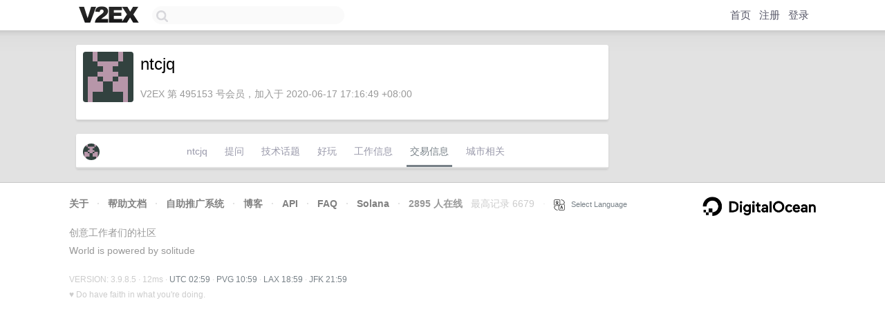

--- FILE ---
content_type: text/html; charset=utf-8
request_url: https://www.google.com/recaptcha/api2/aframe
body_size: 258
content:
<!DOCTYPE HTML><html><head><meta http-equiv="content-type" content="text/html; charset=UTF-8"></head><body><script nonce="QPUFF_ey5xP-rbJEZGGsNg">/** Anti-fraud and anti-abuse applications only. See google.com/recaptcha */ try{var clients={'sodar':'https://pagead2.googlesyndication.com/pagead/sodar?'};window.addEventListener("message",function(a){try{if(a.source===window.parent){var b=JSON.parse(a.data);var c=clients[b['id']];if(c){var d=document.createElement('img');d.src=c+b['params']+'&rc='+(localStorage.getItem("rc::a")?sessionStorage.getItem("rc::b"):"");window.document.body.appendChild(d);sessionStorage.setItem("rc::e",parseInt(sessionStorage.getItem("rc::e")||0)+1);localStorage.setItem("rc::h",'1768618769634');}}}catch(b){}});window.parent.postMessage("_grecaptcha_ready", "*");}catch(b){}</script></body></html>